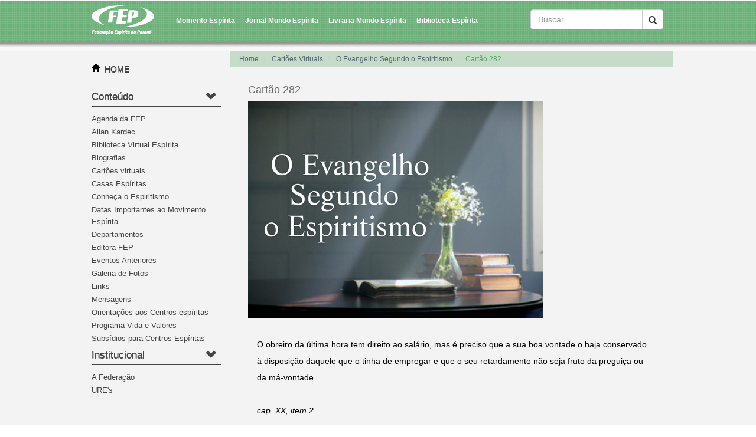

--- FILE ---
content_type: text/html; charset=utf-8
request_url: http://feparana.com.br/cartoes_virtuais/envio/?cartao=125
body_size: 5460
content:
<!DOCTYPE html PUBLIC "-//W3C//DTD XHTML 1.0 Transitional//EN" "http://www.w3.org/TR/xhtml1/DTD/xhtml1-transitional.dtd">
	<html xmlns="http://www.w3.org/1999/xhtml">
	<head>
		<meta http-equiv="Content-Type" content="text/html; charset=utf-8" />
        <meta charset="UTF-8" />
        		<title>Federação Espírita do Paraná</title>
		<meta name="viewport" content="width=device-width, initial-scale=1.0">
		<meta name="keywords" content="Federação, Espírita, paraná, espiritismos, Allan, alan, kardec, kardek, doutrina, FEP, Hippolyte, Denizard, Rivail, curitiba, ures, casas, centros, programa, vida, valores, eventos, movimento, jornal, mundo, momento, biblioteca, teatro, recanto, lins, vasconcelos, divaldo, franco, raul, teixeira, palestras" />
		
        <link href='http://fonts.googleapis.com/css?family=Droid+Serif:400,400italic' rel='stylesheet' type='text/css'>
		
		        <title>Cart�o virtual</title>
        
        <!-- ====================================================================================== -->
        <!-- ARQUIVOS EXTERNOS DESTA VIEW: ======================================================== -->
        <!-- ====================================================================================== -->
        
<script language="javascript">
	var RAIZ_SITE = '../../';
</script>

<!-- Aluns metatags ====================================================================== -->
<meta http-equiv="Content-Type" content="text/html; charset=utf-8" />
<meta http-equiv="content-language" content="pt-br">
<meta name="author" content="Gamma3 Comunica��o e Tecnologia" />
<meta http-equiv="X-UA-Compatible" content="IE=edge">

<!-- Classe de ajax - DEPRECATED (mas ainda � usado em algumas fun��es) ================== -->
<script type="text/javascript" charset="UTF-8" src="../../_biblioteca/ajax/classe_ajax.js"></script>
<link href="../../_biblioteca/ajax/preloader/preloader.css" rel="stylesheet" type="text/css" />

<!-- Fun��es gerais ====================================================================== -->
<script type="text/javascript" charset="UTF-8" src="../../_framework/funcoes_js/funcoes.js?atualizado=2014_11_25" ></script>
<script type="text/javascript" charset="UTF-8" src="../../_framework/funcoes_js/validacoes.js?atualizado=2015_01_27" ></script>

<!-- JQuery ============================================================================== -->
<link rel="stylesheet" href="../../_biblioteca/jquery/jquery-ui-1.10.3/css/yoo/jquery-ui-1.10.3.custom.min.css">
<script language="javascript" src="../../_biblioteca/jquery/jquery-ui-1.10.3/js/jquery-1.11.0.min.js" type="text/javascript" charset="UTF-8"></script>

<!-- Bootstrap =========================================================================== -->
<script language="javascript" src="../../_biblioteca/bootstrap-3.1.1-dist/js/bootstrap.js" type="text/javascript" charset="UTF-8"></script>
<link rel="stylesheet" href="../../_biblioteca/bootstrap-3.1.1-dist/css/bootstrap.min.css">

<!-- jQuery UI =========================================================================== -->
<script language="javascript" src="../../_biblioteca/jquery/jquery-ui-1.10.3/js/jquery-ui-1.10.3.custom.min.js" type="text/javascript" charset="UTF-8"></script>
<script language="javascript" src="../../_biblioteca/jquery/jquery-ui-1.10.3/development-bundle/ui/jquery.ui.dialog.js" type="text/javascript" charset="UTF-8"></script>

<!-- jQuery plugins ====================================================================== -->
<script language="javascript" src="../../_biblioteca/jquery/plugins/bootstrap-datepicker1.3.0/js/bootstrap-datepicker.js" type="text/javascript" charset="UTF-8"></script>
<script language="javascript" src="../../_biblioteca/jquery/plugins/bootstrap-datepicker1.3.0/js/locales/bootstrap-datepicker.pt-BR.js" type="text/javascript" charset="UTF-8"></script>
<link rel="stylesheet" href="../../_biblioteca/jquery/plugins/bootstrap-datepicker1.3.0/css/datepicker3.css">
<script language="javascript" src="../../_biblioteca/jquery/plugins/jquery.maskedinput-1.3.1.min.js" type="text/javascript" charset="UTF-8"></script>

<!-- Google Analytics ====================================================================== -->
<script>
  (function(i,s,o,g,r,a,m){i['GoogleAnalyticsObject']=r;i[r]=i[r]||function(){
  (i[r].q=i[r].q||[]).push(arguments)},i[r].l=1*new Date();a=s.createElement(o),
  m=s.getElementsByTagName(o)[0];a.async=1;a.src=g;m.parentNode.insertBefore(a,m)
  })(window,document,'script','https://www.google-analytics.com/analytics.js','ga');

  ga('create', 'UA-43171662-2', 'auto');
  ga('send', 'pageview');

</script>


<!-- HTML5 shim and Respond.js IE8 support of HTML5 elements and media queries -->
<!--[if lt IE 9]>
	<script src="https://oss.maxcdn.com/libs/html5shiv/3.7.0/html5shiv.js"></script>
	<script src="https://oss.maxcdn.com/libs/respond.js/1.4.2/respond.min.js"></script>
<![endif]-->


	<script language="javascript"  type="text/javascript">
	
		// ALERTA DE ERRO: ============================================================
				
		// VARI�VEIS AUXILIARES: ======================================================
		var ARQUIVO_PROCESSAMENTO_GERAL_AJAX 	= RAIZ_SITE + "_framework/processamento.php";
		var URL_RESULTADO_LOGOUT 				= '/';
		
				
		// DATA ATUAL DO SERVIDOR EM JAVASCRIPT: ======================================
		var instanciaDataHoje = new Date();
		instanciaDataHoje.setFullYear(2026, 0, 17);
	
	</script>
	<link href="../../_view/css/jumbotron-narrow.css" rel="stylesheet" type="text/css" />
<link href="../../_view/css/bootstrap.min.css" rel="stylesheet" type="text/css" />
<link href="../../_view/css/sass-compiled.css" rel="stylesheet" type="text/css" />
<link href="../../_view/css/site.css?atualizado_em=2016_03_14" rel="stylesheet" type="text/css" />
<link href="../../_framework/styles.css" rel="stylesheet" type="text/css" />
<script src="../../_view/menu.js?atualizado_em=2014_09_15" type="text/javascript" charset="UTF-8"></script>
<script src="view.js" type="text/javascript" charset="UTF-8"></script>
<link href="view.css?time=1768667667" rel="stylesheet" type="text/css" />
        <!-- ====================================================================================== -->
        <!-- ====================================================================================== -->
        <!-- ====================================================================================== -->
        		
		<link href='../../_view/css/print.css' rel='stylesheet' type='text/css' media="print">
		<script src="http://www.google-analytics.com/urchin.js" type="text/javascript">
		</script>
		<script type="text/javascript">
		_uacct = "UA-2223754-3";
		urchinTracker();
		</script>
	</head>

	<body onload="abrirMenus();">
	
        <!-- MENU TOPO --> 
            
        <header>
            
          <nav class="navbar navbar-default" role="navigation">
            <div class="container">
              
                  <div class="navbar-header">
        
                    <div class="bg-logo col-xs-12 col-sm-12">
                         <a class="navbar-brand" href="../../">
						 	<img src="../../imagens/logo_federacao_espirita_do_parana.png">
						 </a>
                         <button type="button" class="navbar-toggle" data-toggle="collapse" data-target="#bs-example-navbar-collapse-1">
                          <span class="icon-bar"></span><span class="icon-bar"></span><span class="icon-bar"></span>
                        </button>
                     </div>              
            
                  </div>
              
              

              
                  <div class="collapse navbar-collapse" id="bs-example-navbar-collapse-1" >
                        
                        <ul class="visible-md visible-sm visible-lg nav navbar-nav navbar-left">
                        
                            <li><a href="http://www.momento.com.br/" target="_blank">Momento Esp&iacute;rita</a></li>
                            <li><a href="http://www.mundoespirita.com.br/" target="_blank" >Jornal Mundo Esp&iacute;rita</a></li>
                            <li><a href="http://www.livrariamundoespirita.com.br/" target="_blank">Livraria Mundo Esp&iacute;rita</a></li>
                            <li><a href="http://www.bibliotecaespirita.com.br/" target="_blank">Biblioteca Esp&iacute;rita</a></li>
                        
                        </ul>
                        
                        <ul class="hidden-lg hidden-sm hidden-md nav navbar-nav navbar-left">
                        
                            <li><a href="http://www.momento.com.br/" target="_blank">Momento Esp&iacute;rita</a></li>
                            <li><a href="http://www.mundoespirita.com.br/" target="_blank" >Jornal Mundo Esp&iacute;rita</a></li>
                            <li><a href="http://www.livrariamundoespirita.com.br/" target="_blank">Livraria Mundo Esp&iacute;rita</a></li>
                            <li><a href="http://www.bibliotecaespirita.com.br/" target="_blank">Biblioteca Esp&iacute;rita</a></li>
                            
							                          <li class="dropdown">
                              <a href="#" class="dropdown-toggle" data-toggle="dropdown">Conteúdo <span class="glyphicon glyphicon-chevron-down"></span></a>
                                <ul class="dropdown-menu">
                                
                                                                           <li class="submenu-conteudo" style="color:red;">
                                            <a  style="color:white;" href="../../agenda/listagem/" >
                                            Agenda da FEP                                            </a>
                                        </li>
                                                                           <li class="submenu-conteudo" style="color:red;">
                                            <a  style="color:white;" href="../../topico/?topico=26" >
                                            Allan Kardec                                            </a>
                                        </li>
                                                                           <li class="submenu-conteudo" style="color:red;">
                                            <a  style="color:white;" href="http://www.bibliotecaespirita.com.br/" target="_blank">
                                            Biblioteca Virtual Esp&iacute;rita                                            </a>
                                        </li>
                                                                           <li class="submenu-conteudo" style="color:red;">
                                            <a  style="color:white;" href="../../topico/?topico=93" >
                                            Biografias                                            </a>
                                        </li>
                                                                           <li class="submenu-conteudo" style="color:red;">
                                            <a  style="color:white;" href="../../cartoes_virtuais/listagem/" >
                                            Cart&otilde;es virtuais                                            </a>
                                        </li>
                                                                           <li class="submenu-conteudo" style="color:red;">
                                            <a  style="color:white;" href="../../ures/listagem/" >
                                            Casas Esp&iacute;ritas                                            </a>
                                        </li>
                                                                           <li class="submenu-conteudo" style="color:red;">
                                            <a  style="color:white;" href="../../topico/?topico=104" >
                                            Conhe&ccedil;a o Espiritismo                                            </a>
                                        </li>
                                                                           <li class="submenu-conteudo" style="color:red;">
                                            <a  style="color:white;" href="../../dataImportante/" >
                                            Datas Importantes ao Movimento Esp&iacute;rita                                            </a>
                                        </li>
                                                                           <li class="submenu-conteudo" style="color:red;">
                                            <a  style="color:white;" href="../../topico/?topico=124" >
                                            Departamentos                                            </a>
                                        </li>
                                                                           <li class="submenu-conteudo" style="color:red;">
                                            <a  style="color:white;" href="../../topico/?topico=109" >
                                            Editora FEP                                            </a>
                                        </li>
                                                                           <li class="submenu-conteudo" style="color:red;">
                                            <a  style="color:white;" href="http://www.feparana.com.br/agenda/listagem/?anteriores=1" >
                                            Eventos Anteriores                                            </a>
                                        </li>
                                                                           <li class="submenu-conteudo" style="color:red;">
                                            <a  style="color:white;" href="../../topico/?topico=3164" >
                                            Galeria de Fotos                                            </a>
                                        </li>
                                                                           <li class="submenu-conteudo" style="color:red;">
                                            <a  style="color:white;" href="../../topico/?topico=139" >
                                            Links                                            </a>
                                        </li>
                                                                           <li class="submenu-conteudo" style="color:red;">
                                            <a  style="color:white;" href="../../topico/?topico=3166" >
                                            Mensagens                                            </a>
                                        </li>
                                                                           <li class="submenu-conteudo" style="color:red;">
                                            <a  style="color:white;" href="../../topico/?topico=140" >
                                            Orientações aos Centros espíritas                                            </a>
                                        </li>
                                                                           <li class="submenu-conteudo" style="color:red;">
                                            <a  style="color:white;" href="../../topico/?topico=142" >
                                            Programa Vida e Valores                                            </a>
                                        </li>
                                                                           <li class="submenu-conteudo" style="color:red;">
                                            <a  style="color:white;" href="../../topico/?topico=149" >
                                            Subs&iacute;dios para Centros Esp&iacute;ritas                                            </a>
                                        </li>
                                                                   
                                </ul>
                            </li>
                            
                            <li class="dropdown">
                              <a href="#" class="dropdown-toggle" data-toggle="dropdown">Institucional <span class="glyphicon glyphicon-chevron-down"></span></a>
                                <ul class="dropdown-menu">
                                
                                       											<li >
												<a style="color:white;"  href="../../topico/?topico=152" >
												A Federa&ccedil;&atilde;o												</a>
											</li>
																					<li >
												<a style="color:white;"  href="http://feparana.com.br/ures/listagem/" >
												URE's												</a>
											</li>
										                                
                                </ul>
                            </li>
                        </ul>

                        <div class="col-sm-12 col-md-3 pull-right" style="margin-top:7px;">
                            <form action="../../busca/" id="searchbox_015815498820522595966:wp2l6xzfeww" class="navbar-form" role="search">
                                <input type="hidden" name="cx" value="015815498820522595966:wp2l6xzfeww" />
                                <input type="hidden" name="cof" value="FORID:11" />

                                 <div class="row input-group">
                                    <input type="text" class="form-control" style="min-width:190px;" placeholder="Buscar" name="q" id="srch-term">    
                                    <div class="input-group-btn">
                                        <button name="sa"  class="btn btn-default" type="submit">
                                            <i class="glyphicon glyphicon-search">
                                            </i>
                                        </button>
                                    </div>
                                  </div>
                            </form>
                        </div>
                 </div>
			</div>	
          </nav>
          
          

          
            
        </header><!-- MENU TOPO FIM -->

        <!-- content -->
        <section class="main">
            <div class="container grid-custom">
								<!-- MENU - lateral esquerda -->
				
                
                
                <div id="menu_lateral_esquerda" class="col-xs-12 col-sm-12 col-md-3 pull-left">
					
                    
              
						<div style="margin-top:20px;">  
                              <span class="glyphicon glyphicon-home pull-left"></span> &nbsp; 
                              <a href="../../index.php" class="link-home">HOME</a>
                        </div> <br />
				    
                    
                     
					<div class="accordion hidden-xs visible-md-12" id="leftMenu">
					
						<div class="accordion-group">
						
							<div class="accordion-heading">
								<a id="link_menu_conteudo" class="accordion-toggle" data-toggle="collapse" data-parent="#leftMenu" href="#menu_conteudo">
									Conte&uacute;do 
									<div class="icone_accordion"><span class="glyphicon glyphicon-chevron-down"></span></div>
								</a>
							</div>
							
							<div id="menu_conteudo" class="accordion-body collapse " style="height: 0px; ">
								<div class="accordion-inner">
									<ul>
																					<li>
												<a href="../../agenda/listagem/" >
												Agenda da FEP												</a>
											</li>
																					<li>
												<a href="../../topico/?topico=26" >
												Allan Kardec												</a>
											</li>
																					<li>
												<a href="http://www.bibliotecaespirita.com.br/" target="_blank">
												Biblioteca Virtual Esp&iacute;rita												</a>
											</li>
																					<li>
												<a href="../../topico/?topico=93" >
												Biografias												</a>
											</li>
																					<li>
												<a href="../../cartoes_virtuais/listagem/" >
												Cart&otilde;es virtuais												</a>
											</li>
																					<li>
												<a href="../../ures/listagem/" >
												Casas Esp&iacute;ritas												</a>
											</li>
																					<li>
												<a href="../../topico/?topico=104" >
												Conhe&ccedil;a o Espiritismo												</a>
											</li>
																					<li>
												<a href="../../dataImportante/" >
												Datas Importantes ao Movimento Esp&iacute;rita												</a>
											</li>
																					<li>
												<a href="../../topico/?topico=124" >
												Departamentos												</a>
											</li>
																					<li>
												<a href="../../topico/?topico=109" >
												Editora FEP												</a>
											</li>
																					<li>
												<a href="http://www.feparana.com.br/agenda/listagem/?anteriores=1" >
												Eventos Anteriores												</a>
											</li>
																					<li>
												<a href="../../topico/?topico=3164" >
												Galeria de Fotos												</a>
											</li>
																					<li>
												<a href="../../topico/?topico=139" >
												Links												</a>
											</li>
																					<li>
												<a href="../../topico/?topico=3166" >
												Mensagens												</a>
											</li>
																					<li>
												<a href="../../topico/?topico=140" >
												Orientações aos Centros espíritas												</a>
											</li>
																					<li>
												<a href="../../topico/?topico=142" >
												Programa Vida e Valores												</a>
											</li>
																					<li>
												<a href="../../topico/?topico=149" >
												Subs&iacute;dios para Centros Esp&iacute;ritas												</a>
											</li>
																			</ul>
								</div>
							</div>
							
						</div>
						
						<div class="accordion-group">
						
							<div class="accordion-heading">
								<a id="link_menu_institucional" class="accordion-toggle" data-toggle="collapse" data-parent="#leftMenu" href="#menu_institucional">
									Institucional
									<div class="icone_accordion"><span class="glyphicon glyphicon-chevron-down"></span></div>
								</a>
							</div>
							
							<div id="menu_institucional" class="accordion-body collapse" style="height: 0px; ">
								<div class="accordion-inner">
									<ul>
									
																					<li>
												<a href="../../topico/?topico=152" >
												A Federa&ccedil;&atilde;o												</a>
											</li>
																					<li>
												<a href="http://feparana.com.br/ures/listagem/" >
												URE's												</a>
											</li>
															
									</ul>                 
								</div>
							 </div>
							 
						</div>
					
					</div>
				
					
					
					
									
				</div>


















<!-- content -->

<div class="col-xs-12 col-sm-12 col-md-9">

        <ol class="row breadcrumb">
            <li>
                <a href="../../">
                Home 
                </a>
            </li>
            <li>
                <a href="../listagem/">
                Cartões Virtuais
                </a>
            </li>
            <li>
                <a href="../listagem/?fonte=9">
                O Evangelho Segundo o Espiritismo                </a>
            </li>
            <li class="breadcrumb-ativo">
                Cart&atilde;o 282            </li>
        </ol>
    
    
					


			<div class="col-xs-12 col-sm-12 col-md-12">
				<div class="h4">
					Cart&atilde;o 282				</div>
	
									<img src="../../...adm/cartao/imagens/img_evangelho.jpg" class="img-responsive" />
				                
	            <div class="col-xs-7 col-sm-12 col-md-12">
					<table cellspacing=&quot;1&quot; cellpadding=&quot;1&quot; width=&quot;500&quot; align=&quot;center&quot; summary=&quot;&quot; border=&quot;0&quot;>
    <tbody>
        <tr>
            <td>
            <p align=&quot;justify&quot;>O obreiro da &uacute;ltima hora tem direito ao sal&aacute;rio, mas &eacute; preciso que a sua boa vontade o haja conservado &agrave; disposi&ccedil;&atilde;o daquele que o tinha de empregar e que o seu retardamento n&atilde;o seja fruto da pregui&ccedil;a ou da m&aacute;-vontade. </p>
            <p>&nbsp;</p>
            <p align=&quot;right&quot;><em>cap. XX, item 2.</em> </p>
            </td>
        </tr>
    </tbody>
</table>				</div>
                
							</div>
			
			<p style="width:100%; clear:both; padding:15px 0;"></p>
		
			 <div class="col-xs-12 col-sm-12 col-md-12">
				<div class="h4">
					Envie seu cartão
				</div>
			 </div>
	
		
			<form name="formulario" id="formulario" action="./?cartao=125" method="post" role="form" onsubmit="return validarFormulario()">
				<input name="acao" id="acao" value="enviar" type="hidden" />
				<input name="token_envio" id="token_envio" value="1508680835160470712" type="hidden" />
				<div class="col-xs-12 col-sm-6 col-md-6">
					
					<p style="font-weight:bold;">De:</p>
					
					<div class="form-group">
						<input id="envio_nome_remetente" name="envio_nome_remetente" type="text" placeholder="Seu nome" class="form-control input-md obrigatorio" value="">
					</div>
					<div class="form-group">
						<input id="envio_mail_remetente" name="envio_mail_remetente" type="text" placeholder="Seu e-mail" class="form-control input-md obrigatorio inputEmail" value="">
					</div>
				</div>
							
				<div class="col-xs-12 col-sm-6 col-md-6">
						<p style="font-weight:bold;">Para:</p>
						
						<div class="form-group">
							<input id="nome_destinatario" name="nome_destinatario" type="text" placeholder="Nome do destinatáio" class="form-control input-md obrigatorio" value="">
						</div>
						<div class="form-group">
							<input id="envio_mail_destinatario" name="envio_mail_destinatario" type="text" placeholder="E-mail do destinatário" class="form-control input-md obrigatorio inputEmail" value="">
						</div>
				</div>
					
				<div class="col-xs-12 col-sm-12 col-md-12" style="margin-bottom:15px;">
					<textarea class="form-control" id="envio_conteudo" name="envio_conteudo" placeholder="Digite seu texto aqui."></textarea>
				</div>
					 
		   
			</form>
        

    

	<div class="col-xs-12 col-sm-12 col-md-12">
	
		<a onclick="submitPara('enviar');" style="float:right" href="javascript:;"  class="btn btn-success"><span class="glyphicon glyphicon-send"></span> enviar</a>
					<a onclick="submitPara('visualizar');" href="javascript:;" class="btn btn-info btn-xs"><span class="glyphicon glyphicon-eye-open"></span> visualizar</a>
				
	</div>
    
    <p style="width:100%; clear:both; padding:15px 0;"></p>

</div>

            </div>
        </section>
        
        
        <!-- footer -->
        <footer>
           <div class="container">
    
				<div class="col-sm-12 col-md-12 menu-footer-contatos">
					<ul class="menu-footer-icones pull-right">
						<li> 
							Alameda Cabral, 300 | Curitiba / PR - CEP 80410-210 
							<img src="../../imagens/footer_icon_end.png" style="margin-left:10px;">
						</li>	
						<li> 
							(41) 3223-6174 
							<img src="../../imagens/footer_icon_fone.png" style="margin-left:7px;">
						</li>
						<li> 
							fep@feparana.com.br 
							<img src="../../imagens/footer_icon_email.png" style="margin-left:5px;" >
						</li>
	
					</ul>
				</div>
            </div>

            
        </footer><!-- FIM DO FOOTER -->
        <p align="center" style="font-size:10px">&copy; Federa&ccedil;&atilde;o Esp&iacute;rita do Paran&aacute; - 20/11/2014</p>
        
	</body>
</html>


--- FILE ---
content_type: text/css
request_url: http://feparana.com.br/_biblioteca/ajax/preloader/preloader.css
body_size: 1313
content:
.preloader_bar_25 {
	background-image: url(preloader_a.gif);
	background-repeat: no-repeat;
}
.preloader_bar_25_carregado {
	background-image:url(preloader_aa.gif);
	background-repeat: no-repeat;
}
.preloader_bar_50,.preloader_bar_75 {
	background-image: url(preloader_b.gif);
	background-repeat: repeat-x;
}
.preloader_bar_50_carregado,.preloader_bar_75_carregado {
	background-image: url(preloader_bb.gif);
	background-repeat: repeat-x;
}
.preloader_bar_100 {
	background-repeat: no-repeat;
	background-image: url(preloader_c.gif);
	background-position: right top;
}
.preloader_bar_100_carregado {
	background-repeat: no-repeat;
	background-image: url(preloader_c.gif);
	background-position: right top;
}
.preloader_botao_cancelar {
	font-family: Verdana, Arial, Helvetica, sans-serif;
	font-size: 10px;
	color: #666666;
	float: left;
}
.preloader_ampulheta {
	background-image: url(preloader_ampulheta.gif);
	height: 18px;
	background-repeat: no-repeat;
	background-position: center;
	position: relative;
	top: 0px;
	float: left;
}
.preloader_bar_25,.preloader_bar_25_carregado,.preloader_bar_50,.preloader_bar_75,.preloader_bar_50_carregado,.preloader_bar_75_carregado,.preloader_bar_100,.preloader_bar_100_carregado,.preloader_ampulheta {
	float: left;
	width: 30px;
	height: 14px;
}
#com {
	width: 175px;
}


--- FILE ---
content_type: text/css
request_url: http://feparana.com.br/cartoes_virtuais/envio/view.css?time=1768667667
body_size: 131
content:
#referencia {
	float:right;
	font-weight: normal;
	font-size: 12px;
	font-style: italic;
	margin-top: 10px;
}









--- FILE ---
content_type: text/plain
request_url: https://gblkeras.com/gbldom6.txt
body_size: 688
content:
<p><a href="https://zajecarski.okrug.gov.rs/">situs togel</a></p>
<p><a href="http://serviciosescolares.utvam.edu.mx/">http://serviciosescolares.utvam.edu.mx/</a></p>
<p><a href="https://rchi.ca/">toto togel</a></p>
<p><a href="https://aksar-group.ru/">situs togel</a></p>
<p><a href="https://axxisconsulting.com.mx/">kembangtoto</a></p>

<p><a href="https://specsutra.com/">situs toto</a></p>
<p><a href="https://wslm.gov.za/">toto togel</a></p>
<p><a href="https://tisa-mebli.com/">situs pulsa</a></p>
<p><a href="https://heylink.me/gemilang77link/">https://heylink.me/gemilang77link/</p>
<p><a href="https://prolugar.fau.ufrj.br/">https://prolugar.fau.ufrj.br/</a></p>

<p><a href="https://vestnik.tou.edu.kz/">toto togel</a></p>
<p><a href="https://retis.igeo.ufrj.br/">toto togel</a></p>
<p><a href="https://www.mezeklik.gr/">https://www.mezeklik.gr/</a></p>
<p><a href="https://www.iapsm.org/">situs toto</a></p>
<p><a href="https://nrims.uncst.go.ug/">situs gacor</a></p>

<p><a href="https://www.harbra.com.br/">deposit 5000</a></p>
<p><a href="https://konsepsi.org/">toto slot</a></p>
<p><a href="https://castorani.it/">slot qris</a></p>
<p><a href="https://impactvideo.parami.edu.mm/">toto thailand</a></p>
<p><a href="https://roma.fssp.it/">toto togel</a></p>

<p><a href="https://glampinggetaway.com/">https://glampinggetaway.com/</a></p>
<p><a href="https://gallery.pustovit.com/">https://gallery.pustovit.com/</a></p>
<p><a href="https://www.iteuil.fr/">https://www.iteuil.fr/</a></p>
<p><a href="https://admin.qsrecruitment.com/">https://admin.qsrecruitment.com/</a></p>
<p><a href="https://hotel.kasaulicastle.com/">toto togel</a></p>

<p><a href="https://www.victory-tractor.com/">toto togel</a></p>
<p><a href="https://blog.scottishkiltshop.com/">situs toto</a></p>
<p><a href="https://www.perumdamtkr.com/">slot togel</a></p>
<p><a href="https://roma.fssp.it/">situs toto</a></p>
<p><a href="https://womanoclock.gr/contouring/">https://womanoclock.gr/contouring/</a></p>

<p><a href="https://hyderabad.indusschool.com/">situs toto</a></p>
<p><a href="https://revista.aac.org.ar/">primatoto</a></p>
<p><a href="https://marywshelley.com/">https://marywshelley.com/</a></p>
<p><a href="https://lib.itenas.ac.id/">https://lib.itenas.ac.id/</a></p>
<p><a href="http://yarget.ru/press/">http://yarget.ru/press/</a></p>







--------------------------------red---------------------------------------------
<p><a href="https://watereng.com.au/">toto togel</a></p>
<p><a href="https://regalautomobiles.com/">toto 4d</a></p>
<p><a href="https://transparencia.autlan.gob.mx/">deposit 5000</a></p>
<p><a href="https://ecoleentreprise.sec.gouv.sn/">situs togel</a></p>
<p><a href="https://www.topdogpestcontrol.com.au/">situs toto</a></p>

<p><a href="https://formation-professionnelle.gouv.ci/">toto togel</a></p>
<p><a href="https://www.stompsoftware.com/">situs toto</a></p>
<p><a href="https://aims.inspen.gov.my/">situs toto</a></p>
<p><a href="https://www.bandipurcablecar.com.np/">situs toto</a></p>
<p><a href="https://www.safefoodaustralia.com.au/">deposit 5000</a></p>

<p><a href="https://hrc.medhajnews.in/">situs toto</a></p>
<p><a href="https://www.bigescapegames.com/">situs toto</a></p>
<p><a href="https://1700digital.com/">kembang88</a></p>
<p><a href="http://thuvienthongtin.hcmuc.edu.vn/">situs toto</a></p>
<p><a href="https://www.unp.edu.py/">situs togel</a></p>

<p><a href="https://sjggroup.com/">Slot deposit qris</a></p>
<p><a href="https://libros.kichwa.net/">toto togel</a></p>
<p><a href="https://www.commune-hammamsousse.gov.tn/">toto togel</a></p>
<p><a href="https://uganc.edu.gn/">situs toto</a></p>

<p><a href="https://mpmhcollege.edu.in/">Toto togel</a></p>


--- FILE ---
content_type: application/javascript
request_url: http://feparana.com.br/_view/menu.js?atualizado_em=2014_09_15
body_size: 892
content:
$("#link_menu_conteudo").click(function() {
	if($("#menu_conteudo").is(":visible")) {
		aberto = '0';
	} else {
		aberto = '1';
	}
	setcookie("menu_conteudo_aberto", aberto, null, '/');
});

$("#link_menu_institucional").click(function() {
	if($("#menu_institucional").is(":visible")) {
		aberto = '0';
	} else {
		aberto = '1';
	}
	setcookie("menu_institucional_aberto", aberto, null, '/');
});

function abrirMenus() {
	if(getCookie('menu_conteudo_aberto') !== '0') {
		$("#link_menu_conteudo").click();
	}
	if(getCookie('menu_institucional_aberto') !== '0') {
		$("#link_menu_institucional").click();
	}
}

function enviarAmigo(url) {
	
	if (navigator.userAgent.indexOf('Chrome/') > 0) {
		if (window.janela) {
			window.janela.close();
			window.janela = null;
		}
	}
	var janela = window.open(RAIZ_SITE +'enviar_conteudo/?url='+url, 'enviar', 'width=450,height=350');
	janela.focus();
}


--- FILE ---
content_type: application/javascript
request_url: http://feparana.com.br/cartoes_virtuais/envio/view.js
body_size: 83
content:
function submitPara(acao) {
	$("#acao").val(acao);
	$("#formulario").submit();
}